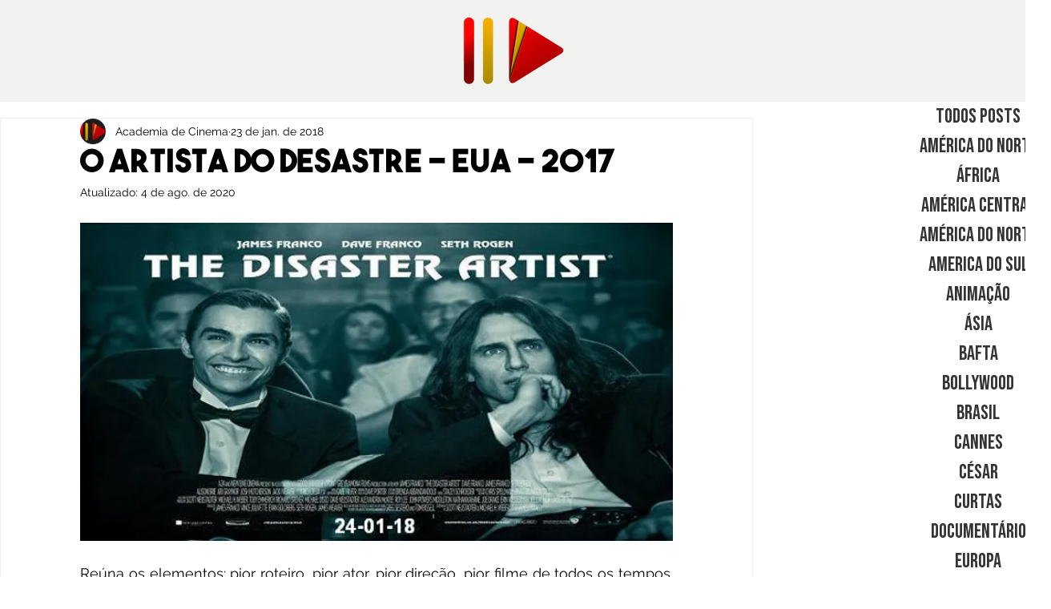

--- FILE ---
content_type: text/html; charset=utf-8
request_url: https://www.google.com/recaptcha/api2/aframe
body_size: 268
content:
<!DOCTYPE HTML><html><head><meta http-equiv="content-type" content="text/html; charset=UTF-8"></head><body><script nonce="KmbZorDyKzCpTVUWpjbk0w">/** Anti-fraud and anti-abuse applications only. See google.com/recaptcha */ try{var clients={'sodar':'https://pagead2.googlesyndication.com/pagead/sodar?'};window.addEventListener("message",function(a){try{if(a.source===window.parent){var b=JSON.parse(a.data);var c=clients[b['id']];if(c){var d=document.createElement('img');d.src=c+b['params']+'&rc='+(localStorage.getItem("rc::a")?sessionStorage.getItem("rc::b"):"");window.document.body.appendChild(d);sessionStorage.setItem("rc::e",parseInt(sessionStorage.getItem("rc::e")||0)+1);localStorage.setItem("rc::h",'1769012598245');}}}catch(b){}});window.parent.postMessage("_grecaptcha_ready", "*");}catch(b){}</script></body></html>